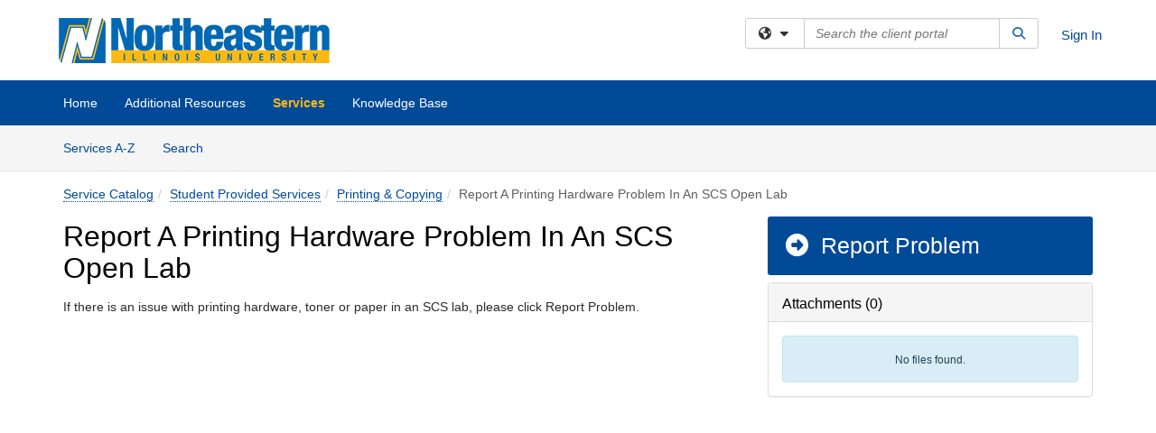

--- FILE ---
content_type: text/html; charset=utf-8
request_url: https://neiu.teamdynamix.com/TDClient/1869/Portal/Requests/ServiceDet?ID=15473
body_size: 13683
content:

<!DOCTYPE html>

<html lang="en" xmlns="http://www.w3.org/1999/xhtml">
<head><meta name="viewport" content="width=device-width, initial-scale=1.0" /><!-- Google Tag Manager -->
<script>(function(w,d,s,l,i){w[l]=w[l]||[];w[l].push({'gtm.start':
new Date().getTime(),event:'gtm.js'});var f=d.getElementsByTagName(s)[0],
j=d.createElement(s),dl=l!='dataLayer'?'&l='+l:'';j.async=true;j.src=
'https://www.googletagmanager.com/gtm.js?id='+i+dl;f.parentNode.insertBefore(j,f);
})(window,document,'script','dataLayer','GTM-WR9V5K73');</script>
<!-- End Google Tag Manager --><script>
  window.TdxGtmContext = {"User":{"Id":0,"UID":"00000000-0000-0000-0000-000000000000","UserName":"","FullName":"Public User","AlertEmail":"publicuser@noreply.com","Role":"Experience User","HasTDNext":false,"StandardApplicationNames":null,"TicketApplicationNames":[],"AssetApplicationNames":[],"ClientPortalApplicationNames":[],"Type":"Technician","Analytics":{"Title":null,"Organization":null}},"Partition":{"Id":1002,"Name":"Multi-Tenant 02 Production"},"BillableEntity":{"Id":230,"Name":"Northeastern Illinois University","SalesForceIdentifier":"0013600000EM4fqAAD","GWMIID":"be932e06-33be-48a4-9725-ea7b827e0215"},"Environment":{"ShortName":"PRD"}};
</script><script src="/TDPortal/Content/Scripts/jquery/2.2.4/jquery.min.js?v=20260120201726"></script><script src="/TDPortal/Content/Scripts/jquery-migrate/1.4.1/jquery-migrate.min.js?v=20260120201726"></script><script src="/TDPortal/Content/Scripts/jquery-ui/1.13.2/jquery-ui-1.13.2.custom.timepicker.min.js?v=20260120202054"></script><link href="/TDPortal/Content/Styles/jquery-ui/1.13.2/jquery-ui.compiled.min.css?v=20260120202056" rel="stylesheet" type="text/css"  /><link href="/TDPortal/Content/bootstrap/3.4.1/dist/css/bootstrap.min.css?v=20260120201726" rel="stylesheet" type="text/css" id="lnkBootstrapCSS" /><script src="/TDPortal/Content/bootstrap/3.4.1/dist/js/bootstrap.min.js?v=20260120201726"></script><link href="/TDPortal/Content/FontAwesome/css/fontawesome.min.css?v=20260120201724" rel="stylesheet" type="text/css" id="lnkFontAwesome" /><link href="/TDPortal/Content/FontAwesome/css/solid.css?v=20260120201724" rel="stylesheet" type="text/css"  /><link href="/TDPortal/Content/FontAwesome/css/regular.css?v=20260120201724" rel="stylesheet" type="text/css"  /><link href="/TDPortal/Content/FontAwesome/css/brands.css?v=20260120201724" rel="stylesheet" type="text/css"  /><link href="/TDPortal/Content/FontAwesome/css/v4-shims.css?v=20260120201724" rel="stylesheet" type="text/css"  /><link href="/TDClient/Styles/bootstrap_custom.min.css?v=20260120202054" rel="stylesheet" type="text/css"  /><link href="/TDClient/Styles/TDStyles.min.css?v=20260120202056" rel="stylesheet" type="text/css"  /><link href="https://neiu.teamdynamix.com/TDPortal/BE/Style/230/TDClient/1869?v=20221019211738" rel="stylesheet" type="text/css" /><script src="/TDPortal/Content/Scripts/tdx/dist/TDJSFramework.compiled.min.js?v=20260120202054"></script><script src="/TDPortal/Content/Scripts/tdx/dist/modalFocusTrap.min.js?v=20260120202052"></script><script src="/TDPortal/Content/Scripts/underscore/1.12.1/underscore-min.js?v=20260120201726"></script>
<script src="/TDClient/Scripts/clientOS.min.js?v=20260120202046"></script>
<script src="/TDClient/Scripts/collapseMe.min.js?v=20260120202046"></script>
<script src="/TDClient/Scripts/tdsearchfilter.min.js?v=20260120202046"></script>
<script src="/TDClient/Scripts/SiteSearch.min.js?v=20260120202046"></script>
<script src="/TDPortal/Content/Scripts/tdx/dist/elasticsearchAutocomplete.min.js?v=20260120202052"></script>
<link id="ctl00_ctl00_lnkFavicon" rel="icon" href="https://neiu.teamdynamix.com/TDPortal/BE/Icon/230/1869?v=20220426010740" />

  <script>

      $(function () {
        var masterUi = MasterUI({
          isPostback: false,
          baseUrl: '/TDClient/',
          isTdGoogleAnalyticsEnabled: true,
          isAuthenticated: false
          });

        $('#collapseMe').collapseMe({
          toggleVisibilitySelector: '.navbar-toggle'
        });

        TeamDynamix.addRequiredFieldHelp();
      });

      // The sub-nav menu uses padding-top to position itself below the header bar and main navigation sections. When the
      // window is resized, there is a chance that the content of these header or nav sections wraps, causing the height
      // to change, potentially covering the sub-nav menu, which is obviously a big usability problem. This function
      // listens for when the window size or orientation is changing (and also when the window first loads), and adjusts
      // the padding so that the sub-nav menu appears in the correct location.
      $(window).bind('load ready resize orientationchange', function () {
        var headerHeight = $('#divMstrHeader').height();
        $('#navShim').css({
          "padding-top": headerHeight
        });

        $('#content').css({
          "padding-top": headerHeight,
          "margin-top": headerHeight * -1
        });
      });
  </script>

  
  

  

  <script src="/TDPortal/Content/select2/v3/select2.min.js?v=20260120203406"></script><link href="/TDPortal/Content/select2/v3/select2.compiled.min.css?v=20260120203406" rel="stylesheet" type="text/css" id="lnkSelect2" />
  <script src="/TDClient/Scripts/Share.min.js?v=20260120201722"></script>
<script src="/TDClient/Scripts/attachmentHandler.min.js?v=20260120202054"></script>


  <script>

    function ToggleFavorite() {
      __doPostBack('ctl00$ctl00$cpContent$cpContent$btnToggleFavorite', '');
    }

    function shareService() {
      if ($('#ctl00_ctl00_cpContent_cpContent_shareRecipients').val().trim() === "") {
        alert('You must first enter a valid email.');
        $('#btnShare').progressButton('reset');
      }
      else {
        __doPostBack('ctl00$ctl00$cpContent$cpContent$btnSendShare', '');
      }
    }

    function closeShareModal() {
      $('#divShareModal').modal('hide');
      $('#btnShare').progressButton('reset');
    }

    function showHideCommentInput(show) {
      var commentEditor = CKEDITOR.instances['ctl00_ctl00_cpContent_cpContent_txtComments_txtEditor_txtBody'];

      if (show) {
        $('#ctl00_ctl00_cpContent_cpContent_btnSaveComment').progressButton().progressButton('reset');
        $('#divComment').show();
        commentEditor.focus();
        $("#luFeedCommentNotification").select2("val", null, true);
        $('#btnComment').hide();
      } else {
        $('#divComment').hide();
        commentEditor.setData('');
        $("#luFeedCommentNotification").select2("val", null, true);
        $('#btnComment').show();
      }
    }

    $(function () {

      var attachmentHandler = new TeamDynamix.AttachmentHandler({
        containerSelector: '.js-service-attachments',
        resultLabelSelector: '#ctl00_ctl00_cpContent_cpContent_lblResults_lblResults-label',
        baseControllerUrl: '/TDClient/1869/Portal/Shared/Attachments',
        antiForgeryToken: 'jtgmrjnk9Shi9Dqt91eJ3LfyA8plE7fXrtw0oL0_f1I-kHtSZ_VaSC2r5r4oOnuUGQihZiGyrAMFgrpmE-Fmzbg-mTE1:olbdpInLrHNtTSrUA6DULOYRL0Va3-1a5QbgfBesy2veU2UCJoEsDqx0f_Q_8zy0s3XJXmGwp2qVcNwLAtTmewvfvdk1',
        itemId: 15473,
        componentId: 47,
        feedId: 'serviceFeed'
      });

      $('#btnShare').on('click', function () {
        shareService();
      });

      // Don't try and update the table styles if the user wanted to opt out.
      $('#ctl00_ctl00_cpContent_cpContent_divDescription table:not(.SkipTableFixup)').each(function (table) {
        var padding = $(this).attr('cellpadding');
        var spacing = $(this).attr('cellspacing');

        $(this).css("border-collapse", "separate");

        if (spacing) {
          $(this).css("border-spacing", spacing + "px");
        }

        $(this).find('td').each(function (cell) { $(this).css('padding', padding + 'px') });
      });

      

    });

    

  </script>



<meta property="og:title" content="Report A Printing Hardware Problem In An SCS Open Lab" />
<meta property="og:type" content="article" />
<meta property="og:url" content="https://neiu.teamdynamix.com/TDClient/1869/Portal/Requests/ServiceDet?ID=15473" />
<meta property="og:image" content="https://neiu.teamdynamix.com/TDPortal/BE/Logo/230/1869" />
<meta property="og:description" content="If you would like to report an issue with our printing hardware, toner or paper, please fill out our form." />
  <meta property="og:site_name" content="Northeastern Illinois University - Services" />
  <meta property="article:section" content="Printing &amp; Copying" /><title>
	Service - Report A Printing Hardware ...
</title></head>
<body>
<!-- Google Tag Manager (noscript) -->
<noscript><iframe src="https://www.googletagmanager.com/ns.html?id=GTM-WR9V5K73"
height="0" width="0" style="display:none;visibility:hidden"></iframe></noscript>
<!-- End Google Tag Manager (noscript) -->
<form method="post" action="/TDClient/1869/Portal/Requests/ServiceDet?ID=15473" onsubmit="javascript:return WebForm_OnSubmit();" id="aspnetForm">
<div class="aspNetHidden">
<input type="hidden" name="__EVENTTARGET" id="__EVENTTARGET" value="" />
<input type="hidden" name="__EVENTARGUMENT" id="__EVENTARGUMENT" value="" />
<input type="hidden" name="__VIEWSTATE" id="__VIEWSTATE" value="Tqc3zWvdO1Rdy39u21+KJcr+8GM1CwE6rAxnyY2Up8hl2QjEfgYJd9OPPd9XlH1WpRVX8MTN66DP0okxGJSwAh83V6iirKZ9eMmHd7DbnnxRYRnSWX9We/hX28pz9zH4C6AyoTm8OXZNXAmc85qzKlKKD8HJj6/RX8l50EvAumh2vrUtxvyfVWSUgT4QNI4bRhWTiuZC0BJV/KNUL/UngG9brN1RfCJKpS7nr1uZxsaa4jlpSr97x37a7eBaYg89FkSFJewvTO88wRnV3VFRJilQ/oDku3SfA2Z8xg5wikOBVcKwxudVyh0khVAi1f/HeHBDdLYgJCpY4g+4Ad0eE31AjUKizcwjq4pS3LisioBV4sYXhQjJjrFW7WgycCACZCDF9/V+C3SjgINywz/OYRS0NtbNUtaBNpMDGL4r6qGIfQGr/PuejXbVvsNSREAaEWtRDpNTkSXpyQjnuCiNU3Ckn88hR7wf/RicjAxNusgPYBG3bjaKxbeP3LeMf1DXPXzV1Uv0PVDry1HQHyX9QLYcx6gjp87P0QvJuHhxxFddyP6Np1t05IOrtGqecBlsU6KH2P/ZZsV2bY9sSaCD6jTsiqZcAJuZ5JCQo25T3GyJPGAt0Z9CeY6J/wskjWinb5fdm9zix+YXkrZ4CpSddD3q8m2MOL5FCx45+RXbWI/gua9Qj63PUu12AzNicH8IRFxf9s1T6KS8FIhTMbIi92jvixMF2kE76Nh7t3SM/GFB1GA1SbrM66VjSYEoX57mk3UgQid5KCvRqdI66yqt0v0gG1ae+Rc4/TqKkNFtCHjpxMXUMl3eHHUlexRuKr5FlT/0JtBQ9QvRkJOMEYR2XqA5CWp2ldznFpV/1ndI9yWZOp1pNsUbwArI2pECAPOb09e5PzmY7hVSk/ZnuxOXvi6PBYpHE28FU/EWMarA2AB1m0+68IodVKv7Xm+7vthRbh4RvjvOOYA8Qf6iNG3f2/2mLXrX4+fQLEh+apJp9P4iSbrt2nUF4yQY+tcEmdS/jExtorL5BO4LCENcsbyjUCgZw7/Pah0qqRaG/rFCpsoZ81y7vByAX2ZBO+Ccb7Y/Xlnc3BuLCEXivCnPePYZoXH/Ft+zt84MsvCIK+oDKTGw0MJBxih1Ps/I3r9yxHvmHjdgqPkKPbAoZxvRoyXKK65mDKPg6lT8Cj7a4NCvR3s3Uy4ij8rBVqGI71upGp8UD3bgMdL92zaHggxf3V7MyO4LbMtt7kQy7ouKE4GUEHjPQjKRjr5fX84S10LpypnFnQpi/dkvy0ElSXk08d6jjTm5R5yHzOR+7zK30/wd5eUuMIuzRq/UPoIa/DjLXOOYcgd5XN9LGcQ9xBQwddeN+KkloXXYDpZ2cktmuLDskUD1doyR4BTlbyNqZVwKdvQgta3Q+98Gq45R01lJSQ88bf9Ca5kyioZDHI4w8CDTyEzC4Re5" />
</div>

<script type="text/javascript">
//<![CDATA[
var theForm = document.forms['aspnetForm'];
if (!theForm) {
    theForm = document.aspnetForm;
}
function __doPostBack(eventTarget, eventArgument) {
    if (!theForm.onsubmit || (theForm.onsubmit() != false)) {
        theForm.__EVENTTARGET.value = eventTarget;
        theForm.__EVENTARGUMENT.value = eventArgument;
        theForm.submit();
    }
}
//]]>
</script>


<script src="/TDClient/WebResource.axd?d=pynGkmcFUV13He1Qd6_TZMSMQxVWLi4fik2rw1_u_hZsCNzwv5c621ov6_ZX_wzTt5vh-g2&amp;t=638901392248157332" type="text/javascript"></script>


<script src="/TDClient/ScriptResource.axd?d=nv7asgRUU0tRmHNR2D6t1NXOAgTb3J37FC1L2PfbYYFmSPm-ANa7n6FP0x7BAsbHeL4jfY3ptd1q7zKKVI7DbuXZcwEoKOwj9WxCI1VrQlbWE1Trg1t1GmJDN43kQMJsB7X8tw2&amp;t=ffffffff93d1c106" type="text/javascript"></script>
<script src="/TDClient/ScriptResource.axd?d=NJmAwtEo3Ipnlaxl6CMhvmVxW3-Ljsg_2Hna32smxrg-6ogyYAN3UTPsJQ8m1uwzn_kuf2Wpne6NSFmYui3h0wCQhJN3ZUiLTNkvhiIgZpq74-lKmofUPQGJ8own8RI2_mwAcmvlSj2WBnqwm5Wj4cyNvv81&amp;t=5c0e0825" type="text/javascript"></script>
<script src="/TDClient/ScriptResource.axd?d=dwY9oWetJoJoVpgL6Zq8OLdGoo5BVWQ_Eo60QZTEhEcHeiVfwgY9tLCgzdZ5TRwvrwYEnOvujbNccOVLUfWtUg4HivSIsewg6JABxkBGEqVVV64eiRyCAsPDqh6tUioISUQKB74sWMO4Er2mHrWEIWs_sBM1&amp;t=5c0e0825" type="text/javascript"></script>
<script src="/TDClient/WebResource.axd?d=xtfVMqdF1exC2MBVkOJwMveStDR5kg3dbZWgIXMXZmB1xXom6CcIrWFgHa7jsp4qJuFW2L5XShudyzlBsIO3JhCfiU5HmL2BDz__mCv9dznmBlEMS7LvcYg6wTdPTrAXIXI2CvtjwlnpZd-j4Zpsx2wG_uA1&amp;t=639045194120000000" type="text/javascript"></script>
<script src="/TDClient/WebResource.axd?d=sp7vCoAo-SSYfpsQ1sYBBeEDnwCGxDYEwZCM0ler88yoVZIPDXMk1C3XF2L2L0xrbB8Rvhli51TswRlmPIOCZgaY58lKhPr-Pv1jTFJ1oUAu7x6RDtNFZUxbtxs3KYQGLK6FpPD5bKuB0e0NmS9HkAqRVks1&amp;t=639045194120000000" type="text/javascript"></script>
<script src="/TDClient/WebResource.axd?d=icMURy63hv40LPPfq4rTvmm-RfB_YkC6rEEF_2QOO68q3TseXYNBetRKKgBXJ8mn2e8UIgCPiV23HaQUZbjySMHqSgmYZgLcYltBqwD2_EK8aQ08zBuqc3ZBVZITQrbtn6w46dRxFLibMIQg0Aho73rn8Rpxrzg5YMG_JR0UOrUR0wlZ0&amp;t=639045194120000000" type="text/javascript"></script>
<script src="/TDClient/WebResource.axd?d=1HpFfNpwNihNfEP1lyJHvdPVqbv8KRoFH4-_ZORUgPOP-bqmmtIJRvFQc7828Vf59O_-fdBXcnwdv-hYp5RptPuHmMR0kGQM0_3rS4Z7sKfC7jy9Cc_8fyfcUWa8psszacEQlAXHPXmNwyRymbGSywEmhrE1&amp;t=639045194120000000" type="text/javascript"></script>
<script type="text/javascript">
//<![CDATA[
function WebForm_OnSubmit() {
CKEditor_TextBoxEncode('ctl00_ctl00_cpContent_cpContent_shareBody_txtBody', 0); if (typeof(ValidatorOnSubmit) == "function" && ValidatorOnSubmit() == false) return false;
return true;
}
//]]>
</script>

<div class="aspNetHidden">

	<input type="hidden" name="__VIEWSTATEGENERATOR" id="__VIEWSTATEGENERATOR" value="E24F3D79" />
	<input type="hidden" name="__EVENTVALIDATION" id="__EVENTVALIDATION" value="cMbixh7rParytr7pdSLwu5q1CmCrZUotIJ+8jLDOzJSwBM6y5RqETK/CnOhTDKitY502/+hvsvatVzsZrVOaVhpJjRz11IQnTLvhoUymGvM2PHupAieTcM6wr4kgnD3T4UY05Q==" />
</div>
<script type="text/javascript">
//<![CDATA[
Sys.WebForms.PageRequestManager._initialize('ctl00$ctl00$smMain', 'aspnetForm', ['tctl00$ctl00$cpContent$cpContent$UpdatePanel2','','tctl00$ctl00$cpContent$cpContent$upShare','','tctl00$ctl00$cpContent$cpContent$lblResults$ctl00',''], ['ctl00$ctl00$cpContent$cpContent$btnToggleFavorite','','ctl00$ctl00$cpContent$cpContent$btnSendShare',''], [], 90, 'ctl00$ctl00');
//]]>
</script>

<div id="ctl00_ctl00_upMain" style="display:none;">
	
    <div id="ctl00_ctl00_pbMain" class="progress-box-container"><div class="progress-box-body"><div class="well shadow"><h2 class="h4 gutter-top-none">Updating...</h2><div class="progress" style="margin-bottom: 0;"><div class="progress-bar progress-bar-striped active" role="progressbar" aria-valuemin="0" aria-valuemax="100" style="width: 100%"></div></div></div></div></div>
  
</div>

<header id="ctl00_ctl00_navHeader" role="banner">

  <div id="divMstrHeader" class="master-header NoPrint" style="background-color: #fff;">

  

  <div class="logo-header-full hidden-xs">

    
    <div class="pull-left">
      <a href="#mainContent" class="sr-only sr-only-focusable">Skip to main content</a>
    </div>


    <div id="ctl00_ctl00_divPageHeader" class="container logo-header clearfix" style="padding: 5px;">

      <div id="divLogo" class="pull-left logo-container">

        <a href="https://www.neiu.edu/"
           target="_blank">
          <img src="/TDPortal/BE/Logo/230/1869" alt="Northeastern Illinois University Home Page" class="js-logo img-responsive" />
          <span class="sr-only">(opens in a new tab)</span>
        </a>

      </div>

      <div class="master-header-right pull-right padding-top padding-bottom">

        

          <div class="pull-left topLevelSearch input-group">
            <div id="SiteSearch-db8566273390441fbf1d400583af5112" class="gutter-bottom input-group site-search" style="max-width: 400px;">
  <div id="SiteSearch-dropdown-db8566273390441fbf1d400583af5112" class="input-group-btn">
    <button type="button" id="SiteSearch-filter-db8566273390441fbf1d400583af5112" class="btn btn-default dropdown-toggle" data-toggle="dropdown"
            aria-haspopup="true" aria-expanded="false" title="Filter your search by category" data-component="all">
      <span class="fa-solid fa-solid fa-earth-americas"></span><span class="fa-solid fa-fw fa-nopad fa-caret-down" aria-hidden="true"></span>
      <span class="sr-only">
        Filter your search by category. Current category:
        <span class="js-current-component">All</span>
      </span>
    </button>
    <ul tabindex="-1" aria-label="Filter your search by category" role="menu" class="dropdown-menu" >
      <li>
        <a role="menuitem" href="javascript:void(0);" data-component-text="All" data-component="all" data-component-icon="fa-solid fa-earth-americas" title="Search all areas">
          <span class="fa-solid fa-fw fa-nopad fa-earth-americas" aria-hidden="true"></span>
          All
        </a>
      </li>

      <li aria-hidden="true" class="divider"></li>

        <li role="presentation">
          <a role="menuitem" href="javascript:void(0);" data-component-text="Knowledge Base" data-component="kb" data-component-icon="fa-lightbulb" title="Search Knowledge Base">
            <span class="fa-regular fa-fw fa-nopad fa-lightbulb" aria-hidden="true"></span>
            Knowledge Base
          </a>
        </li>

        <li role="presentation">
          <a role="menuitem" href="javascript:void(0);" data-component-text="Service Catalog" data-component="sc" data-component-icon="fa-compass" title="Search Service Catalog">
            <span class="fa-solid fa-fw fa-nopad fa-compass" aria-hidden="true"></span>
            Service Catalog
          </a>
        </li>

    </ul>
  </div>

  <label class="sr-only" for="SiteSearch-text-db8566273390441fbf1d400583af5112">Search the client portal</label>

  <input id="SiteSearch-text-db8566273390441fbf1d400583af5112" type="text" class="form-control" autocomplete="off" placeholder="Search the client portal" title="To search for items with a specific tag, enter the # symbol followed by the name of the tag.
To search for items using exact match, place double quotes around your text." />

  <span class="input-group-btn">
    <button id="SiteSearch-button-db8566273390441fbf1d400583af5112" class="btn btn-default" type="button" title="Search">
      <span class="fa-solid fa-fw fa-nopad fa-search blue" aria-hidden="true"></span>
      <span class="sr-only">Search</span>
    </button>
  </span>
</div>

<script>
  $(function() {
    var siteSearch = new TeamDynamix.SiteSearch({
      searchUrl: "/TDClient/1869/Portal/Shared/Search",
      autocompleteSearchUrl: '/TDClient/1869/Portal/Shared/AutocompleteSearch',
      autocompleteResultsPosition: 'fixed',
      autocompleteResultsZIndex: 1000,
      searchTextBoxSelector: '#SiteSearch-text-db8566273390441fbf1d400583af5112',
      searchComponentFilterButtonSelector: '#SiteSearch-filter-db8566273390441fbf1d400583af5112',
      searchButtonSelector: '#SiteSearch-button-db8566273390441fbf1d400583af5112',
      searchFilterDropdownSelector: '#SiteSearch-dropdown-db8566273390441fbf1d400583af5112',
      showKnowledgeBaseOption: true,
      showServicesOption: true,
      showForumsOption: false,
      autoFocusSearch: false
    });
  });
</script>
          </div>

        
          <div title="Sign In" class="pull-right gutter-top-sm">
            <a href="/TDClient/1869/Portal/Login.aspx?ReturnUrl=%2fTDClient%2f1869%2fPortal%2fRequests%2fServiceDet%3fID%3d15473">
              Sign In
            </a>
          </div>
        
      </div>

    </div>

  </div>

  <nav id="ctl00_ctl00_mainNav" class="navbar navbar-default themed tdbar" aria-label="Primary">
    <div id="navContainer" class="container">

      <div class="navbar-header">
        <button type="button" class="pull-left navbar-toggle collapsed themed tdbar-button-anchored tdbar-toggle gutter-left" data-toggle="collapse" data-target=".navbar-collapse">
          <span class="tdbar-button-anchored icon-bar"></span>
          <span class="tdbar-button-anchored icon-bar"></span>
          <span class="tdbar-button-anchored icon-bar"></span>
          <span class="sr-only">Show Applications Menu</span>
        </button>
        <a class="navbar-brand hidden-sm hidden-md hidden-lg themed tdbar-button-anchored truncate-be" href="#">

          Client Portal
        </a>
      </div>

      <div id="td-navbar-collapse" class="collapse navbar-collapse">

        <ul class="nav navbar-nav nav-collapsing" id="collapseMe">

          
            <li class="themed tdbar-button-anchored hidden-sm hidden-md hidden-lg">
              <a href="/TDClient/1869/Portal/Login.aspx?ReturnUrl=%2fTDClient%2f1869%2fPortal%2fRequests%2fServiceDet%3fID%3d15473">Sign In</a>
            </li>
          
            <li id="divSearch" class="themed tdbar-button-anchored hidden-sm hidden-md hidden-lg">
              <a href="/TDClient/1869/Portal/Shared/Search" title="search">Search</a>
            </li>
          
              <li id="divDesktope5fc8ae1-175a-43df-8bc9-2861f2cc709a" class="themed tdbar-button-anchored">
                <a href="/TDClient/1869/Portal/Home/">Home</a>
              </li>
            
              <li id="divDesktop4d83316f-15e9-40b9-a8be-8d65bcf98da2" class="themed tdbar-button-anchored">
                <a href="/TDClient/1869/Portal/Home/?ID=4d83316f-15e9-40b9-a8be-8d65bcf98da2">Additional Resources</a>
              </li>
            

          
            <li id="divTDRequests" class="themed tdbar-button-anchored sr-focusable">
              <a href="/TDClient/1869/Portal/Requests/ServiceCatalog">Services</a>
            </li>
          
            <li id="divTDKnowledgeBase" class="themed tdbar-button-anchored sr-focusable">
              <a href="/TDClient/1869/Portal/KB/">Knowledge Base</a>
            </li>
          

          <li class="themed tdbar-button-anchored hidden-xs more-items-button" id="moreMenu">
            <a data-toggle="dropdown" title="More Applications" href="javascript:;">
              <span class="sr-only">More Applications</span>
              <span class="fa-solid fa-ellipsis-h" aria-hidden="true"></span>
            </a>
            <ul class="dropdown-menu dropdown-menu-right themed tdbar" id="collapsed"></ul>
          </li>

        </ul>
      </div>

    </div>

  </nav>

  </div>

  </header>



<div id="navShim" class="hidden-xs hidden-sm"></div>
<main role="main">
  <div id="content">
    <div id="mainContent" tabindex="-1"></div>
    

  
    <nav id="divTabHeader" class="tdbar-sub NoPrint hidden-xs navbar-subnav" aria-label="Services">
      <a href="#servicesContent" class="sr-only sr-only-focusable">Skip to Services content</a>
      <div class="container clearfix">
        <ul class="nav navbar-nav js-submenu" id="servicesSubMenu" style="margin-left: -15px;">

          
          <li>
            <a href="/TDClient/1869/Portal/Services/ServicesAtoZ">Services A-Z</a>
          </li>
          
          <li>
            <a href="/TDClient/1869/Portal/Requests/ServiceCatalogSearch">Search <span class="sr-only">Services</span></a>
          </li>

        </ul>
      </div>
    </nav>

  

  <div class="container gutter-top">
    <div id="servicesContent" tabindex="-1" style="outline:none;">
      

<span id="ctl00_ctl00_cpContent_cpContent_lblResults_ctl00" aria-live="polite" aria-atomic="true"><span id="ctl00_ctl00_cpContent_cpContent_lblResults_lblResults-label" class="red tdx-error-text"></span></span>
<a id="ctl00_ctl00_cpContent_cpContent_btnSendShare" tabindex="-1" class="hidden" aria-hidden="true" href="javascript:WebForm_DoPostBackWithOptions(new WebForm_PostBackOptions(&quot;ctl00$ctl00$cpContent$cpContent$btnSendShare&quot;, &quot;&quot;, true, &quot;&quot;, &quot;&quot;, false, true))">Blank</a>

<nav aria-label="Breadcrumb">
  <ol class="breadcrumb">
    <li><a href="ServiceCatalog">Service Catalog</a></li><li><a href="ServiceCatalog?CategoryID=5692">Student Provided Services</a></li><li class="active"><a href="ServiceCatalog?CategoryID=5695">Printing &amp; Copying</a></li><li class="active">Report A Printing Hardware Problem In An SCS Open Lab</li>
  </ol>
</nav>



<div class="row gutter-top">

<div id="divMainContent" class="col-md-8">

  <h1 class="wrap-text">
    Report A Printing Hardware Problem In An SCS Open Lab
  </h1>

  

  

  

  <div id="ctl00_ctl00_cpContent_cpContent_divDescription" class="gutter-top ckeShim"><p>If there is an issue with printing hardware, toner or paper in an SCS lab, please click Report Problem.</p></div>

  

  &nbsp;

</div>

<div id="divSidebar" class="col-md-4">

  <span id="ctl00_ctl00_cpContent_cpContent_lnkRequest">
    <a class="DetailAction " href="TicketRequests/NewForm?ID=M%7eM03QRklUQ_&amp;RequestorType=Service">  <span class="fa-solid fa-circle-right fa-fw" aria-hidden="true"></span>
Report Problem</a>
  </span>
  

  <a id="ctl00_ctl00_cpContent_cpContent_btnToggleFavorite" tabindex="-1" class="hidden" aria-hidden="true" href="javascript:WebForm_DoPostBackWithOptions(new WebForm_PostBackOptions(&quot;ctl00$ctl00$cpContent$cpContent$btnToggleFavorite&quot;, &quot;&quot;, true, &quot;&quot;, &quot;&quot;, false, true))">Blank</a>

  

  

  <div id="divAttachments" class="js-service-attachments"></div>

</div>

</div>



    </div>
  </div>


  </div>
</main>



<script type="text/javascript">
//<![CDATA[
setNavPosition('TDRequests');window.CKEDITOR_BASEPATH = 'https://neiu.teamdynamix.com/TDPortal/Content/ckeditor/';
//]]>
</script>
<script src="https://neiu.teamdynamix.com/TDPortal/Content/ckeditor/ckeditor.js?t=C6HH5UF" type="text/javascript"></script>
<script type="text/javascript">
//<![CDATA[
var CKEditor_Controls=[],CKEditor_Init=[];function CKEditor_TextBoxEncode(d,e){var f;if(typeof CKEDITOR=='undefined'||typeof CKEDITOR.instances[d]=='undefined'){f=document.getElementById(d);if(f)f.value=f.value.replace(/</g,'&lt;').replace(/>/g,'&gt;');}else{var g=CKEDITOR.instances[d];if(e&&(typeof Page_BlockSubmit=='undefined'||!Page_BlockSubmit)){g.destroy();f=document.getElementById(d);if(f)f.style.visibility='hidden';}else g.updateElement();}};(function(){if(typeof CKEDITOR!='undefined'){var d=document.getElementById('ctl00_ctl00_cpContent_cpContent_shareBody_txtBody');if(d)d.style.visibility='hidden';}var e=function(){var f=CKEditor_Controls,g=CKEditor_Init,h=window.pageLoad,i=function(){for(var j=f.length;j--;){var k=document.getElementById(f[j]);if(k&&k.value&&(k.value.indexOf('<')==-1||k.value.indexOf('>')==-1))k.value=k.value.replace(/&lt;/g,'<').replace(/&gt;/g,'>').replace(/&amp;/g,'&');}if(typeof CKEDITOR!='undefined')for(var j=0;j<g.length;j++)g[j].call(this);};window.pageLoad=function(j,k){if(k.get_isPartialLoad())setTimeout(i,0);if(h&&typeof h=='function')h.call(this,j,k);};if(typeof Page_ClientValidate=='function'&&typeof CKEDITOR!='undefined')Page_ClientValidate=CKEDITOR.tools.override(Page_ClientValidate,function(j){return function(){for(var k in CKEDITOR.instances){if(document.getElementById(k))CKEDITOR.instances[k].updateElement();}return j.apply(this,arguments);};});setTimeout(i,0);};if(typeof Sys!='undefined'&&typeof Sys.Application!='undefined')Sys.Application.add_load(e);if(window.addEventListener)window.addEventListener('load',e,false);else if(window.attachEvent)window.attachEvent('onload',e);})();CKEditor_Controls.push('ctl00_ctl00_cpContent_cpContent_shareBody_txtBody');
CKEditor_Init.push(function(){if(typeof CKEDITOR.instances['ctl00_ctl00_cpContent_cpContent_shareBody_txtBody']!='undefined' || !document.getElementById('ctl00_ctl00_cpContent_cpContent_shareBody_txtBody')) return;CKEDITOR.replace('ctl00_ctl00_cpContent_cpContent_shareBody_txtBody',{"autoGrow_maxHeight" : 175, "autoGrow_minHeight" : 175, "contentsCss" : ['https://neiu.teamdynamix.com/TDPortal/Content/ckeditor/contents.css', '/TDPortal/Content/FontAwesome/css/fontawesome.min.css', '/TDPortal/Content/FontAwesome/css/brands.min.css', '/TDPortal/Content/FontAwesome/css/regular.min.css', '/TDPortal/Content/FontAwesome/css/solid.min.css', '/TDPortal/Content/FontAwesome/css/v4-shims.min.css'], "height" : "175", "htmlEncodeOutput" : true, "image_previewText" : " ", "removePlugins" : "magicline,devtools,templates,elementspath,fontawesome,youtube,uploadimage,simpleimage,remoteimageblocker", "title" : "Message", "toolbar" : "TDSimple"}); });

var Page_ValidationActive = false;
if (typeof(ValidatorOnLoad) == "function") {
    ValidatorOnLoad();
}

function ValidatorOnSubmit() {
    if (Page_ValidationActive) {
        return ValidatorCommonOnSubmit();
    }
    else {
        return true;
    }
}
        Sys.Application.add_init(function() {
    $create(Sys.UI._UpdateProgress, {"associatedUpdatePanelId":null,"displayAfter":500,"dynamicLayout":true}, null, null, $get("ctl00_ctl00_upMain"));
});
//]]>
</script>
</form>


  
  





<script>

    
    

      // Inject the Google Analytics isogram. This must happen here because it
      // cannot be injected through an external javascript library.
      (function (i, s, o, g, r, a, m) {
        i['GoogleAnalyticsObject'] = r; i[r] = i[r] || function () {
          (i[r].q = i[r].q || []).push(arguments)
        }, i[r].l = 1 * new Date(); a = s.createElement(o),
          m = s.getElementsByTagName(o)[0]; a.async = 1; a.src = g; m.parentNode.insertBefore(a, m)
      })(window, document, 'script', '//www.google-analytics.com/analytics.js', 'ga');
    

      // Per Incident #6707155. Need to focus on img. pseudo-class :focus-within is not supported in IE
      (function ($) {
        var $anchor = $('#divLogo a');
        var $beLogo = $('#divLogo a img');

        $anchor.focus(function () {
          $beLogo.addClass('accessibility-focus-on-logo');
        }).blur(function () {
          $beLogo.removeClass('accessibility-focus-on-logo');
        });

        
        
          const queryParams = new URLSearchParams(window.location.search);
          let showChatbot = true;
          if (queryParams.has('nobot')) {
            const nobotFlag = queryParams.get('nobot');
            if (nobotFlag === '1' || nobotFlag === 'true') {
              showChatbot = false;
            }
          }

          if(showChatbot) {
            $.ajax({
              url: "/TDClient/1869/Portal/Chatbots/GetScript",
              type: "GET",
              dataType: 'text',
              success: function (data) {
                
                var jQueryAjaxSettingsCache = jQuery.ajaxSettings.cache;
                jQuery.ajaxSettings.cache = true;
                $(document.body).append(data);
                jQuery.ajaxSettings.cache = jQueryAjaxSettingsCache;
              }
            });
          }
        

        window.addEventListener("message", (event) => {

          // Only accept events that come from the same origin
          if (event.origin != window.location.origin) {
            return;
          }

          switch (event.data.type) {

            case "authenticate-using-popup":
              handleAuthenticateUsingPopup(event.data.payload);
              break;

            case "authenticated-successfully":
              handleAuthenticatedSuccessfully(event.data.payload);
              break;

            default:
              break;
          }

        });

        function handleAuthenticateUsingPopup(payload) {
          let loginUrl = '/TDClient/1869/Portal/Login.aspx';

          if (payload.successCallbackUrl) {
            loginUrl += '?SuccessCallbackUrl=' + payload.successCallbackUrl;
          }

          window.open(loginUrl, "_blank", "popup=1");
        }

        function handleAuthenticatedSuccessfully() {
          event.source.close();
          window.location.href = window.location.href;
        }
    })(jQuery);

</script>

</body>
</html>


--- FILE ---
content_type: text/css
request_url: https://neiu.teamdynamix.com/TDPortal/BE/Style/230/TDClient/1869?v=20221019211738
body_size: 868
content:
.logo-header-full{background-color:#ffffff;}
.logo-header-full a, .navbar-header>.navbar-toggle{}
.logo-header-full a:hover{}
.themed.tdbar{border-top-width:0px !important;border-bottom-width:0px !important;background-color:#004a98 !important;border-top-color:#004a98 !important;border-bottom-color:#004a98 !important;}
.themed.tdbar-button, .themed.tdbar-button-anchored, .themed.tdbar-button-anchored a{color:#ffffff !important;}
.themed.tdbar-button:hover, .themed.tdbar-button-anchored:hover, .themed.tdbar-button-anchored a:hover, .themed.tdbar-toggle:hover, .themed.tdbar-toggle:focus{background-color:#2a90d0 !important;}
.themed.tdbar-button.active, .themed.tdbar-button-anchored.active, .themed.tdbar-button-anchored.active a{color:#fdb813 !important;}
.themed.tdbar-button.active:hover, .themed.tdbar-button-anchored.active:hover, .themed.tdbar-button-anchored.active a:hover{background-color:#2a90d0 !important;}
h1, .h1{color:#000000;}
h2, .h2{color:#000000;}
h3, .h3{color:#000000;}
h4, .h4{color:#000000;}
h5, .h5{color:#000000;}
.hilite, .hilite a, .hilite td, tr.hilite, tr.hilite a, tr.hilite td{background-color:#004a98;color:#ffffff;}
.nav-shelf>li.active>a{border-bottom-color:#004a98;}
.nav-shelf>li.active>a:hover{border-bottom-color:#fdb813;}
.nav-shelf>li>a:hover{border-bottom-color:#fdb813;}
.category-box .category-icon, h1 > .fa.category-icon{color:#000000;}
.category-box .kb-ellipse{color:#000000;}
.btn-primary{background-color:#004a98;border-color:#004a98;color:#ffffff;}
.btn-primary.disabled, .btn-primary[disabled], fieldset[disabled] .btn-primary, .btn-primary.disabled:hover, .btn-primary[disabled]:hover, fieldset[disabled] .btn-primary:hover, .btn-primary.disabled:focus, .btn-primary[disabled]:focus, fieldset[disabled] .btn-primary:focus, .btn-primary.disabled.focus, .btn-primary[disabled].focus,fieldset[disabled] .btn-primary.focus, .btn-primary.disabled:active, .btn-primary[disabled]:active, fieldset[disabled] .btn-primary:active, .btn-primary.disabled.active, .btn-primary[disabled].active, fieldset[disabled] .btn-primary.active{background-color:#004a98;border-color:#004a98;color:#ffffff;}
.btn-primary:hover, .btn-primary:focus, .btn-primary.focus, .btn-primary:active, .btn-primary.active, .open > .dropdown-toggle.btn-primary{background-color:#2a90d0;border-color:#2a90d0;color:#ffffff;}
.btn-default{background-color:#004a98;border-color:#004a98;color:#ffffff;}
.btn-default.disabled, .btn-default[disabled], fieldset[disabled] .btn-default, .btn-default.disabled:hover, .btn-default[disabled]:hover, fieldset[disabled] .btn-default:hover, .btn-default.disabled:focus, .btn-default[disabled]:focus, fieldset[disabled] .btn-default:focus, .btn-default.disabled.focus, .btn-default[disabled].focus, fieldset[disabled] .btn-default.focus, .btn-default.disabled:active, .btn-default[disabled]:active, fieldset[disabled] .btn-default:active, .btn-default.disabled.active, .btn-default[disabled].active, fieldset[disabled] .btn-default.active{background-color:#004a98;border-color:#004a98;color:#ffffff;}
.btn-default:hover, .btn-default:focus, .btn-default.focus, .btn-default:active, .btn-default.active, .open > .dropdown-toggle.btn-default{background-color:#2a90d0;border-color:#2a90d0;color:#ffffff;}
a.DetailAction, button.DetailAction{background-color:#004a98;color:#ffffff;}
a.DetailAction:hover, button.DetailAction:hover{background-color:#2a90d0;color:#ffffff;}
a, .btn-link{color:#004a98;}
a:hover, .btn-link:hover{color:#fdb813;}
